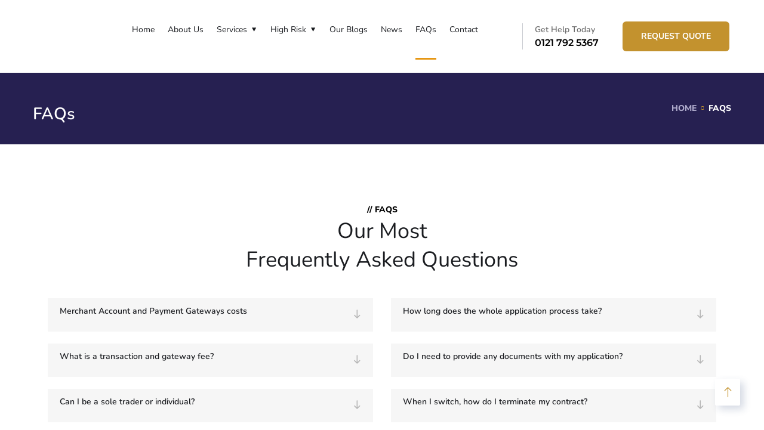

--- FILE ---
content_type: text/html; charset=UTF-8
request_url: https://www.wetranxact.co.uk/faqs/
body_size: 14775
content:
<!doctype html><html dir="ltr" lang="en-GB" prefix="og: https://ogp.me/ns#"><head><script data-no-optimize="1">var litespeed_docref=sessionStorage.getItem("litespeed_docref");litespeed_docref&&(Object.defineProperty(document,"referrer",{get:function(){return litespeed_docref}}),sessionStorage.removeItem("litespeed_docref"));</script> <meta charset="UTF-8"><link data-optimized="2" rel="stylesheet" href="https://www.wetranxact.co.uk/wp-content/litespeed/css/f9ffca241912abf369faf6e6a3504424.css?ver=f2fdc" /><meta name="viewport" content="width=device-width, initial-scale=1"><meta name="google-site-verification" content="yL37hnhgjTqj76gjHuC6NGvnVv7c9Khey6dFLw-tyY4" /><link rel="profile" href="https://gmpg.org/xfn/11"><title>FAQs - We Tranxact</title><meta name="description" content="// FAQs Our Most Frequently Asked Questions Merchant Account and Payment Gateways costs The cost of this service is minimal. There are no upfront deposits, no minimum monthly volumes to maintain, and no extra processing fees to pay to the bank. You may pay setup and monthly fees, then a small fee for processing each" /><meta name="robots" content="max-image-preview:large" /><link rel="canonical" href="https://www.wetranxact.co.uk/faqs/" /><meta name="generator" content="All in One SEO Pro (AIOSEO) 4.9.1" /><meta property="og:locale" content="en_GB" /><meta property="og:site_name" content="We Tranxact - Merchant Processing Company" /><meta property="og:type" content="article" /><meta property="og:title" content="FAQs - We Tranxact" /><meta property="og:description" content="// FAQs Our Most Frequently Asked Questions Merchant Account and Payment Gateways costs The cost of this service is minimal. There are no upfront deposits, no minimum monthly volumes to maintain, and no extra processing fees to pay to the bank. You may pay setup and monthly fees, then a small fee for processing each" /><meta property="og:url" content="https://www.wetranxact.co.uk/faqs/" /><meta property="article:published_time" content="2020-01-03T04:23:54+00:00" /><meta property="article:modified_time" content="2023-04-07T07:14:14+00:00" /><meta name="twitter:card" content="summary_large_image" /><meta name="twitter:title" content="FAQs - We Tranxact" /><meta name="twitter:description" content="// FAQs Our Most Frequently Asked Questions Merchant Account and Payment Gateways costs The cost of this service is minimal. There are no upfront deposits, no minimum monthly volumes to maintain, and no extra processing fees to pay to the bank. You may pay setup and monthly fees, then a small fee for processing each" /> <script type="application/ld+json" class="aioseo-schema">{"@context":"https:\/\/schema.org","@graph":[{"@type":"BreadcrumbList","@id":"https:\/\/www.wetranxact.co.uk\/faqs\/#breadcrumblist","itemListElement":[{"@type":"ListItem","@id":"https:\/\/www.wetranxact.co.uk#listItem","position":1,"name":"Home","item":"https:\/\/www.wetranxact.co.uk","nextItem":{"@type":"ListItem","@id":"https:\/\/www.wetranxact.co.uk\/faqs\/#listItem","name":"FAQs"}},{"@type":"ListItem","@id":"https:\/\/www.wetranxact.co.uk\/faqs\/#listItem","position":2,"name":"FAQs","previousItem":{"@type":"ListItem","@id":"https:\/\/www.wetranxact.co.uk#listItem","name":"Home"}}]},{"@type":"Organization","@id":"https:\/\/www.wetranxact.co.uk\/#organization","name":"We Tranxact We Tranxact Ltd","description":"Merchant Processing Company We Tranxact is a leading broker of merchant account services specializing in secure, reliable payment processing solutions for businesses. We help businesses of all sizes accept payments globally with fast approvals, low rates, and 24\/7 dedicated support. Our services include high-risk payment gateways, credit card processing, fraud prevention, and tailored solutions to meet the unique needs of industries such as e-commerce, gaming, forex, adult, and more. At We Tranxact, we make payments easy, efficient, and secure, empowering businesses to scale and thrive. Partner with us for seamless payment solutions and unparalleled customer service","url":"https:\/\/www.wetranxact.co.uk\/","email":"info@wetranxact.co.uk","telephone":"+441217925367","foundingDate":"2016-09-23","logo":{"@type":"ImageObject","url":"https:\/\/www.wetranxact.co.uk\/wp-content\/uploads\/2024\/12\/we-tranxact-800px-logo.png","@id":"https:\/\/www.wetranxact.co.uk\/faqs\/#organizationLogo"},"image":{"@id":"https:\/\/www.wetranxact.co.uk\/faqs\/#organizationLogo"},"sameAs":["https:\/\/www.linkedin.com\/company\/11071956\/"]},{"@type":"WebPage","@id":"https:\/\/www.wetranxact.co.uk\/faqs\/#webpage","url":"https:\/\/www.wetranxact.co.uk\/faqs\/","name":"FAQs - We Tranxact","description":"\/\/ FAQs Our Most Frequently Asked Questions Merchant Account and Payment Gateways costs The cost of this service is minimal. There are no upfront deposits, no minimum monthly volumes to maintain, and no extra processing fees to pay to the bank. You may pay setup and monthly fees, then a small fee for processing each","inLanguage":"en-GB","isPartOf":{"@id":"https:\/\/www.wetranxact.co.uk\/#website"},"breadcrumb":{"@id":"https:\/\/www.wetranxact.co.uk\/faqs\/#breadcrumblist"},"datePublished":"2020-01-03T04:23:54+00:00","dateModified":"2023-04-07T07:14:14+00:00"},{"@type":"WebSite","@id":"https:\/\/www.wetranxact.co.uk\/#website","url":"https:\/\/www.wetranxact.co.uk\/","name":"We Tranxact - Merchant Account Experts","alternateName":"We Tranxact","description":"Merchant Processing Company","inLanguage":"en-GB","publisher":{"@id":"https:\/\/www.wetranxact.co.uk\/#organization"}}]}</script> <link rel='dns-prefetch' href='//www.wetranxact.co.uk' /><link rel='dns-prefetch' href='//js.hs-scripts.com' /><link rel='dns-prefetch' href='//forfsakencoilddxga.com' /><link rel='dns-prefetch' href='//fonts.googleapis.com' /><link rel="alternate" type="application/rss+xml" title="We Tranxact &raquo; Feed" href="https://www.wetranxact.co.uk/feed/" /><link rel="alternate" type="application/rss+xml" title="We Tranxact &raquo; Comments Feed" href="https://www.wetranxact.co.uk/comments/feed/" /> <script type="litespeed/javascript" data-src="https://www.wetranxact.co.uk/wp-includes/js/jquery/jquery.min.js" id="jquery-core-js"></script> <link rel="https://api.w.org/" href="https://www.wetranxact.co.uk/wp-json/" /><link rel="alternate" title="JSON" type="application/json" href="https://www.wetranxact.co.uk/wp-json/wp/v2/pages/1390" /><link rel="EditURI" type="application/rsd+xml" title="RSD" href="https://www.wetranxact.co.uk/xmlrpc.php?rsd" /><meta name="generator" content="WordPress 6.7.4" /><link rel='shortlink' href='https://www.wetranxact.co.uk/?p=1390' /><link rel="alternate" title="oEmbed (JSON)" type="application/json+oembed" href="https://www.wetranxact.co.uk/wp-json/oembed/1.0/embed?url=https%3A%2F%2Fwww.wetranxact.co.uk%2Ffaqs%2F" /><link rel="alternate" title="oEmbed (XML)" type="text/xml+oembed" href="https://www.wetranxact.co.uk/wp-json/oembed/1.0/embed?url=https%3A%2F%2Fwww.wetranxact.co.uk%2Ffaqs%2F&#038;format=xml" /><meta name="generator" content="Elementor 3.33.2; features: additional_custom_breakpoints; settings: css_print_method-external, google_font-enabled, font_display-auto">
<noscript><style>.lazyload[data-src]{display:none !important;}</style></noscript><link rel="icon" href="https://www.wetranxact.co.uk/wp-content/uploads/2021/01/cropped-we-tranxact-800px-logo-32x32.webp" sizes="32x32" /><link rel="icon" href="https://www.wetranxact.co.uk/wp-content/uploads/2021/01/cropped-we-tranxact-800px-logo-192x192.webp" sizes="192x192" /><link rel="apple-touch-icon" href="https://www.wetranxact.co.uk/wp-content/uploads/2021/01/cropped-we-tranxact-800px-logo-180x180.webp" /><meta name="msapplication-TileImage" content="https://www.wetranxact.co.uk/wp-content/uploads/2021/01/cropped-we-tranxact-800px-logo-270x270.webp" /> <script type="application/ld+json">{
  "@context" : "http://schema.org",
  "@type" : "Organization",
  "name" : " We Tranxact Ltd",
 "url" : "https://www.wetranxact.co.uk",
  "founders": "Rav Bains",
  "foundingDate": "2016",
  "brand": "https://www.wetranxact.co.uk",
  "logo" : "https://www.wetranxact.co.uk/wp-content/uploads/2021/02/we-tranxact-800px-logo.png",
 "sameAs" : [
   "https://twitter.com/wetranxactuk",
   "https://www.facebook.com/wetranxact/",
   "https://www.linkedin.com/company/we-tranxact-ltd",
   "https://www.youtube.com/watch?v=RA3Y6ruSgQo/",
   "https://www.instagram.com/wetranxact/"
   ],
   "aggregateRating": {
                                                            "@type": "AggregateRating",
                                                            "ratingValue": "5.0",
                                                            "ratingCount": "300"
                                               }
 
}</script>  <script type="litespeed/javascript" data-src="https://www.googletagmanager.com/gtag/js?id=UA-144585868-1"></script> <script type="litespeed/javascript">window.dataLayer=window.dataLayer||[];function gtag(){dataLayer.push(arguments)}
gtag('js',new Date());gtag('config','UA-144585868-1')</script> </head><body class="page-template-default page page-id-1390 elementor-default elementor-kit-3704 elementor-page elementor-page-1390 engitech-theme-ver-1.2.1 wordpress-version-6.7.4"><div id="page" class="site"><header id="site-header" class="site-header header-static"><div class="header-desktop"><div data-elementor-type="wp-post" data-elementor-id="3114" class="elementor elementor-3114" data-elementor-post-type="ot_header_builders"><section class="elementor-section elementor-top-section elementor-element elementor-element-32b0f6b4 elementor-section-full_width ot-traditional elementor-section-height-default elementor-section-height-default" data-id="32b0f6b4" data-element_type="section"><div class="elementor-container elementor-column-gap-narrow"><div class="elementor-column elementor-col-25 elementor-top-column elementor-element elementor-element-286c97e8" data-id="286c97e8" data-element_type="column"><div class="elementor-widget-wrap elementor-element-populated"><div class="elementor-element elementor-element-37ca9cd5 elementor-widget elementor-widget-ilogo" data-id="37ca9cd5" data-element_type="widget" data-widget_type="ilogo.default"><div class="elementor-widget-container"><div class="the-logo">
<a href="https://www.wetranxact.co.uk/">
<img src="[data-uri]" alt="We Tranxact" data-src="https://www.wetranxact.co.uk/wp-content/uploads/2021/01/we-tranxact-800px-logo.webp" decoding="async" class="lazyload" data-eio-rwidth="800" data-eio-rheight="800"><noscript><img src="https://www.wetranxact.co.uk/wp-content/uploads/2021/01/we-tranxact-800px-logo.webp" alt="We Tranxact" data-eio="l"></noscript>
</a></div></div></div></div></div><div class="elementor-column elementor-col-25 elementor-top-column elementor-element elementor-element-6d89300 ot-flex-column-vertical" data-id="6d89300" data-element_type="column"><div class="elementor-widget-wrap elementor-element-populated"><div class="elementor-element elementor-element-cd1557d elementor-widget__width-initial elementor-widget elementor-widget-imenu" data-id="cd1557d" data-element_type="widget" data-widget_type="imenu.default"><div class="elementor-widget-container"><nav id="site-navigation" class="main-navigation "><ul id="primary-menu" class="menu"><li id="menu-item-3740" class="menu-item menu-item-type-post_type menu-item-object-page menu-item-home menu-item-3740"><a href="https://www.wetranxact.co.uk/">Home</a></li><li id="menu-item-3802" class="menu-item menu-item-type-post_type menu-item-object-page menu-item-3802"><a href="https://www.wetranxact.co.uk/about-we-tranxact/">About Us</a></li><li id="menu-item-3901" class="menu-item menu-item-type-post_type menu-item-object-page menu-item-has-children menu-item-3901"><a href="https://www.wetranxact.co.uk/services/">Services</a><ul class="sub-menu"><li id="menu-item-12970" class="menu-item menu-item-type-custom menu-item-object-custom menu-item-has-children menu-item-12970"><a href="#">Industries</a><ul class="sub-menu"><li id="menu-item-12971" class="menu-item menu-item-type-post_type menu-item-object-page menu-item-12971"><a href="https://www.wetranxact.co.uk/card-machines-for-beauty-salons/">Card Machines for Beauty Salons</a></li><li id="menu-item-12972" class="menu-item menu-item-type-post_type menu-item-object-page menu-item-12972"><a href="https://www.wetranxact.co.uk/card-machines-for-garages/">Card Machines for Garages</a></li><li id="menu-item-12973" class="menu-item menu-item-type-post_type menu-item-object-page menu-item-12973"><a href="https://www.wetranxact.co.uk/card-machines-for-gyms-2/">Card Machines for Gyms</a></li><li id="menu-item-12974" class="menu-item menu-item-type-post_type menu-item-object-page menu-item-12974"><a href="https://www.wetranxact.co.uk/card-machines-for-hotels/">Card Machines for Hotels</a></li><li id="menu-item-12975" class="menu-item menu-item-type-post_type menu-item-object-page menu-item-12975"><a href="https://www.wetranxact.co.uk/card-machines-for-restaurants/">Card Machines for Restaurants</a></li><li id="menu-item-12976" class="menu-item menu-item-type-post_type menu-item-object-page menu-item-12976"><a href="https://www.wetranxact.co.uk/card-machines-for-retail-shops/">Card Machines for Retail Shops</a></li><li id="menu-item-12977" class="menu-item menu-item-type-post_type menu-item-object-page menu-item-12977"><a href="https://www.wetranxact.co.uk/card-machines-for-tradespeople/">Card Machines for Tradespeople</a></li></ul></li><li id="menu-item-4113" class="menu-item menu-item-type-post_type menu-item-object-page menu-item-4113"><a href="https://www.wetranxact.co.uk/services/high-risk-merchant-accounts/">High-Risk Merchant Accounts</a></li><li id="menu-item-4004" class="menu-item menu-item-type-post_type menu-item-object-page menu-item-4004"><a href="https://www.wetranxact.co.uk/services/chip-and-pin/">Chip and Pin Card Machines</a></li><li id="menu-item-4058" class="menu-item menu-item-type-post_type menu-item-object-page menu-item-4058"><a href="https://www.wetranxact.co.uk/services/card-payments-on-your-phone/">Mobile Payments / mPos</a></li><li id="menu-item-4077" class="menu-item menu-item-type-post_type menu-item-object-page menu-item-4077"><a href="https://www.wetranxact.co.uk/moto-virtual-terminal-payments/">Virtual Terminal / MOTO</a></li><li id="menu-item-4112" class="menu-item menu-item-type-post_type menu-item-object-page menu-item-4112"><a href="https://www.wetranxact.co.uk/services/ecommerce-payments/">Ecommerce Payments</a></li><li id="menu-item-4192" class="menu-item menu-item-type-custom menu-item-object-custom menu-item-4192"><a href="https://www.wetranxact.co.uk/services/#sameday">Same Day Settlement</a></li><li id="menu-item-4982" class="menu-item menu-item-type-post_type menu-item-object-page menu-item-4982"><a href="https://www.wetranxact.co.uk/services/marketplace-payment-gateway/">Marketplace Payment Gateway</a></li><li id="menu-item-4193" class="menu-item menu-item-type-custom menu-item-object-custom menu-item-4193"><a href="https://www.wetranxact.co.uk/services/#pci-compliance">PCI Compliance</a></li><li id="menu-item-5978" class="menu-item menu-item-type-post_type menu-item-object-page menu-item-5978"><a href="https://www.wetranxact.co.uk/open-banking-payments/">Open Banking Payments</a></li><li id="menu-item-6373" class="menu-item menu-item-type-post_type menu-item-object-page menu-item-6373"><a href="https://www.wetranxact.co.uk/services/merchant-accounts/">Merchant Accounts</a></li></ul></li><li id="menu-item-3962" class="menu-item menu-item-type-post_type menu-item-object-page menu-item-has-children menu-item-3962"><a href="https://www.wetranxact.co.uk/services/high-risk-merchant-accounts/">High Risk</a><ul class="sub-menu"><li id="menu-item-4272" class="menu-item menu-item-type-post_type menu-item-object-page menu-item-4272"><a href="https://www.wetranxact.co.uk/merchant-account-for-travel-agencies/">Merchant Account for Travel Agencies</a></li><li id="menu-item-4981" class="menu-item menu-item-type-post_type menu-item-object-page menu-item-4981"><a href="https://www.wetranxact.co.uk/high-risk-business-bank-account/">High Risk Business Bank Account</a></li><li id="menu-item-4226" class="menu-item menu-item-type-post_type menu-item-object-page menu-item-4226"><a href="https://www.wetranxact.co.uk/merchant-account-for-adult-services/">Merchant Account for Adult Services</a></li><li id="menu-item-4227" class="menu-item menu-item-type-post_type menu-item-object-page menu-item-4227"><a href="https://www.wetranxact.co.uk/e-cig-and-vape-merchant-account/">E cig and Vape Merchant Account</a></li><li id="menu-item-4292" class="menu-item menu-item-type-post_type menu-item-object-page menu-item-4292"><a href="https://www.wetranxact.co.uk/cbd-merchant-account-and-card-machine/">CBD Merchant Account and Card Machine</a></li><li id="menu-item-4230" class="menu-item menu-item-type-post_type menu-item-object-page menu-item-4230"><a href="https://www.wetranxact.co.uk/pharmacy-merchant-services/">Pharmacy Merchant Services</a></li><li id="menu-item-4229" class="menu-item menu-item-type-post_type menu-item-object-page menu-item-4229"><a href="https://www.wetranxact.co.uk/merchant-account-for-cryptocurrency/">Merchant Account for Cryptocurrency</a></li><li id="menu-item-5383" class="menu-item menu-item-type-post_type menu-item-object-page menu-item-5383"><a href="https://www.wetranxact.co.uk/furniture-business-merchant-account/">Furniture Business Merchant Account</a></li><li id="menu-item-4983" class="menu-item menu-item-type-post_type menu-item-object-page menu-item-4983"><a href="https://www.wetranxact.co.uk/services/skill-based-competitions/">Skill Based Competitions</a></li><li id="menu-item-11802" class="menu-item menu-item-type-post_type menu-item-object-page menu-item-11802"><a href="https://www.wetranxact.co.uk/gambling-merchant-services/">Gambling Merchant Services</a></li><li id="menu-item-12983" class="menu-item menu-item-type-post_type menu-item-object-page menu-item-12983"><a href="https://www.wetranxact.co.uk/peptide-payments-uk-europe/">Peptide Payments (UK &amp; Europe)</a></li></ul></li><li id="menu-item-3870" class="menu-item menu-item-type-post_type menu-item-object-page menu-item-3870"><a href="https://www.wetranxact.co.uk/our-blogs/">Our Blogs</a></li><li id="menu-item-9612" class="menu-item menu-item-type-post_type menu-item-object-page menu-item-9612"><a href="https://www.wetranxact.co.uk/news/">News</a></li><li id="menu-item-3876" class="menu-item menu-item-type-post_type menu-item-object-page current-menu-item page_item page-item-1390 current_page_item menu-item-3876"><a href="https://www.wetranxact.co.uk/faqs/" aria-current="page">FAQs</a></li><li id="menu-item-4359" class="menu-item menu-item-type-post_type menu-item-object-page menu-item-4359"><a href="https://www.wetranxact.co.uk/contact/">Contact</a></li></ul></nav></div></div></div></div><div class="elementor-column elementor-col-25 elementor-top-column elementor-element elementor-element-f4dcd32 ot-flex-column-horizontal hidden-1200" data-id="f4dcd32" data-element_type="column"><div class="elementor-widget-wrap"></div></div><div class="elementor-column elementor-col-25 elementor-top-column elementor-element elementor-element-1973aec ot-column-items-center ot-flex-column-horizontal" data-id="1973aec" data-element_type="column"><div class="elementor-widget-wrap elementor-element-populated"><div class="elementor-element elementor-element-1e030dae elementor-position-left elementor-view-default elementor-mobile-position-top elementor-widget elementor-widget-icon-box" data-id="1e030dae" data-element_type="widget" data-widget_type="icon-box.default"><div class="elementor-widget-container"><div class="elementor-icon-box-wrapper"><div class="elementor-icon-box-icon">
<span  class="elementor-icon">
</span></div><div class="elementor-icon-box-content"><p class="elementor-icon-box-title">
<span  >
Get Help Today						</span></p><p class="elementor-icon-box-description">
<a href="tel:0121 792 5367">0121 792 5367</a></p></div></div></div></div><div class="elementor-element elementor-element-2034fabc elementor-widget elementor-widget-ibutton" data-id="2034fabc" data-element_type="widget" data-widget_type="ibutton.default"><div class="elementor-widget-container"><div class="ot-button">
<a href="https://www.wetranxact.co.uk/contact/" class="octf-btn octf-btn-primary">Request Quote</a></div></div></div></div></div></div></section></div></div><div class="header-mobile"><div data-elementor-type="wp-post" data-elementor-id="3114" class="elementor elementor-3114" data-elementor-post-type="ot_header_builders"><section class="elementor-section elementor-top-section elementor-element elementor-element-32b0f6b4 elementor-section-full_width ot-traditional elementor-section-height-default elementor-section-height-default" data-id="32b0f6b4" data-element_type="section"><div class="elementor-container elementor-column-gap-narrow"><div class="elementor-column elementor-col-25 elementor-top-column elementor-element elementor-element-286c97e8" data-id="286c97e8" data-element_type="column"><div class="elementor-widget-wrap elementor-element-populated"><div class="elementor-element elementor-element-37ca9cd5 elementor-widget elementor-widget-ilogo" data-id="37ca9cd5" data-element_type="widget" data-widget_type="ilogo.default"><div class="elementor-widget-container"><div class="the-logo">
<a href="https://www.wetranxact.co.uk/">
<img src="[data-uri]" alt="We Tranxact" data-src="https://www.wetranxact.co.uk/wp-content/uploads/2021/01/we-tranxact-800px-logo.webp" decoding="async" class="lazyload" data-eio-rwidth="800" data-eio-rheight="800"><noscript><img src="https://www.wetranxact.co.uk/wp-content/uploads/2021/01/we-tranxact-800px-logo.webp" alt="We Tranxact" data-eio="l"></noscript>
</a></div></div></div></div></div><div class="elementor-column elementor-col-25 elementor-top-column elementor-element elementor-element-6d89300 ot-flex-column-vertical" data-id="6d89300" data-element_type="column"><div class="elementor-widget-wrap elementor-element-populated"><div class="elementor-element elementor-element-cd1557d elementor-widget__width-initial elementor-widget elementor-widget-imenu" data-id="cd1557d" data-element_type="widget" data-widget_type="imenu.default"><div class="elementor-widget-container"><nav id="site-navigation" class="main-navigation "><ul id="primary-menu" class="menu"><li class="menu-item menu-item-type-post_type menu-item-object-page menu-item-home menu-item-3740"><a href="https://www.wetranxact.co.uk/">Home</a></li><li class="menu-item menu-item-type-post_type menu-item-object-page menu-item-3802"><a href="https://www.wetranxact.co.uk/about-we-tranxact/">About Us</a></li><li class="menu-item menu-item-type-post_type menu-item-object-page menu-item-has-children menu-item-3901"><a href="https://www.wetranxact.co.uk/services/">Services</a><ul class="sub-menu"><li class="menu-item menu-item-type-custom menu-item-object-custom menu-item-has-children menu-item-12970"><a href="#">Industries</a><ul class="sub-menu"><li class="menu-item menu-item-type-post_type menu-item-object-page menu-item-12971"><a href="https://www.wetranxact.co.uk/card-machines-for-beauty-salons/">Card Machines for Beauty Salons</a></li><li class="menu-item menu-item-type-post_type menu-item-object-page menu-item-12972"><a href="https://www.wetranxact.co.uk/card-machines-for-garages/">Card Machines for Garages</a></li><li class="menu-item menu-item-type-post_type menu-item-object-page menu-item-12973"><a href="https://www.wetranxact.co.uk/card-machines-for-gyms-2/">Card Machines for Gyms</a></li><li class="menu-item menu-item-type-post_type menu-item-object-page menu-item-12974"><a href="https://www.wetranxact.co.uk/card-machines-for-hotels/">Card Machines for Hotels</a></li><li class="menu-item menu-item-type-post_type menu-item-object-page menu-item-12975"><a href="https://www.wetranxact.co.uk/card-machines-for-restaurants/">Card Machines for Restaurants</a></li><li class="menu-item menu-item-type-post_type menu-item-object-page menu-item-12976"><a href="https://www.wetranxact.co.uk/card-machines-for-retail-shops/">Card Machines for Retail Shops</a></li><li class="menu-item menu-item-type-post_type menu-item-object-page menu-item-12977"><a href="https://www.wetranxact.co.uk/card-machines-for-tradespeople/">Card Machines for Tradespeople</a></li></ul></li><li class="menu-item menu-item-type-post_type menu-item-object-page menu-item-4113"><a href="https://www.wetranxact.co.uk/services/high-risk-merchant-accounts/">High-Risk Merchant Accounts</a></li><li class="menu-item menu-item-type-post_type menu-item-object-page menu-item-4004"><a href="https://www.wetranxact.co.uk/services/chip-and-pin/">Chip and Pin Card Machines</a></li><li class="menu-item menu-item-type-post_type menu-item-object-page menu-item-4058"><a href="https://www.wetranxact.co.uk/services/card-payments-on-your-phone/">Mobile Payments / mPos</a></li><li class="menu-item menu-item-type-post_type menu-item-object-page menu-item-4077"><a href="https://www.wetranxact.co.uk/moto-virtual-terminal-payments/">Virtual Terminal / MOTO</a></li><li class="menu-item menu-item-type-post_type menu-item-object-page menu-item-4112"><a href="https://www.wetranxact.co.uk/services/ecommerce-payments/">Ecommerce Payments</a></li><li class="menu-item menu-item-type-custom menu-item-object-custom menu-item-4192"><a href="https://www.wetranxact.co.uk/services/#sameday">Same Day Settlement</a></li><li class="menu-item menu-item-type-post_type menu-item-object-page menu-item-4982"><a href="https://www.wetranxact.co.uk/services/marketplace-payment-gateway/">Marketplace Payment Gateway</a></li><li class="menu-item menu-item-type-custom menu-item-object-custom menu-item-4193"><a href="https://www.wetranxact.co.uk/services/#pci-compliance">PCI Compliance</a></li><li class="menu-item menu-item-type-post_type menu-item-object-page menu-item-5978"><a href="https://www.wetranxact.co.uk/open-banking-payments/">Open Banking Payments</a></li><li class="menu-item menu-item-type-post_type menu-item-object-page menu-item-6373"><a href="https://www.wetranxact.co.uk/services/merchant-accounts/">Merchant Accounts</a></li></ul></li><li class="menu-item menu-item-type-post_type menu-item-object-page menu-item-has-children menu-item-3962"><a href="https://www.wetranxact.co.uk/services/high-risk-merchant-accounts/">High Risk</a><ul class="sub-menu"><li class="menu-item menu-item-type-post_type menu-item-object-page menu-item-4272"><a href="https://www.wetranxact.co.uk/merchant-account-for-travel-agencies/">Merchant Account for Travel Agencies</a></li><li class="menu-item menu-item-type-post_type menu-item-object-page menu-item-4981"><a href="https://www.wetranxact.co.uk/high-risk-business-bank-account/">High Risk Business Bank Account</a></li><li class="menu-item menu-item-type-post_type menu-item-object-page menu-item-4226"><a href="https://www.wetranxact.co.uk/merchant-account-for-adult-services/">Merchant Account for Adult Services</a></li><li class="menu-item menu-item-type-post_type menu-item-object-page menu-item-4227"><a href="https://www.wetranxact.co.uk/e-cig-and-vape-merchant-account/">E cig and Vape Merchant Account</a></li><li class="menu-item menu-item-type-post_type menu-item-object-page menu-item-4292"><a href="https://www.wetranxact.co.uk/cbd-merchant-account-and-card-machine/">CBD Merchant Account and Card Machine</a></li><li class="menu-item menu-item-type-post_type menu-item-object-page menu-item-4230"><a href="https://www.wetranxact.co.uk/pharmacy-merchant-services/">Pharmacy Merchant Services</a></li><li class="menu-item menu-item-type-post_type menu-item-object-page menu-item-4229"><a href="https://www.wetranxact.co.uk/merchant-account-for-cryptocurrency/">Merchant Account for Cryptocurrency</a></li><li class="menu-item menu-item-type-post_type menu-item-object-page menu-item-5383"><a href="https://www.wetranxact.co.uk/furniture-business-merchant-account/">Furniture Business Merchant Account</a></li><li class="menu-item menu-item-type-post_type menu-item-object-page menu-item-4983"><a href="https://www.wetranxact.co.uk/services/skill-based-competitions/">Skill Based Competitions</a></li><li class="menu-item menu-item-type-post_type menu-item-object-page menu-item-11802"><a href="https://www.wetranxact.co.uk/gambling-merchant-services/">Gambling Merchant Services</a></li><li class="menu-item menu-item-type-post_type menu-item-object-page menu-item-12983"><a href="https://www.wetranxact.co.uk/peptide-payments-uk-europe/">Peptide Payments (UK &amp; Europe)</a></li></ul></li><li class="menu-item menu-item-type-post_type menu-item-object-page menu-item-3870"><a href="https://www.wetranxact.co.uk/our-blogs/">Our Blogs</a></li><li class="menu-item menu-item-type-post_type menu-item-object-page menu-item-9612"><a href="https://www.wetranxact.co.uk/news/">News</a></li><li class="menu-item menu-item-type-post_type menu-item-object-page current-menu-item page_item page-item-1390 current_page_item menu-item-3876"><a href="https://www.wetranxact.co.uk/faqs/" aria-current="page">FAQs</a></li><li class="menu-item menu-item-type-post_type menu-item-object-page menu-item-4359"><a href="https://www.wetranxact.co.uk/contact/">Contact</a></li></ul></nav></div></div></div></div><div class="elementor-column elementor-col-25 elementor-top-column elementor-element elementor-element-f4dcd32 ot-flex-column-horizontal hidden-1200" data-id="f4dcd32" data-element_type="column"><div class="elementor-widget-wrap"></div></div><div class="elementor-column elementor-col-25 elementor-top-column elementor-element elementor-element-1973aec ot-column-items-center ot-flex-column-horizontal" data-id="1973aec" data-element_type="column"><div class="elementor-widget-wrap elementor-element-populated"><div class="elementor-element elementor-element-1e030dae elementor-position-left elementor-view-default elementor-mobile-position-top elementor-widget elementor-widget-icon-box" data-id="1e030dae" data-element_type="widget" data-widget_type="icon-box.default"><div class="elementor-widget-container"><div class="elementor-icon-box-wrapper"><div class="elementor-icon-box-icon">
<span  class="elementor-icon">
</span></div><div class="elementor-icon-box-content"><p class="elementor-icon-box-title">
<span  >
Get Help Today						</span></p><p class="elementor-icon-box-description">
<a href="tel:0121 792 5367">0121 792 5367</a></p></div></div></div></div><div class="elementor-element elementor-element-2034fabc elementor-widget elementor-widget-ibutton" data-id="2034fabc" data-element_type="widget" data-widget_type="ibutton.default"><div class="elementor-widget-container"><div class="ot-button">
<a href="https://www.wetranxact.co.uk/contact/" class="octf-btn octf-btn-primary">Request Quote</a></div></div></div></div></div></div></section></div></div></header><div id="content" class="site-content"><div class="page-header flex-middle lazyload"  style=""  data-back="https://www.wetranxact.co.uk/wp-content/uploads/2021/02/bg-pheader.jpg"><div class="container"><div class="inner flex-middle"><h1 class="page-title">FAQs</h1><ul id="breadcrumbs" class="breadcrumbs none-style"><li><a href="https://www.wetranxact.co.uk">Home</a></li><li class="active">FAQs</li></ul></div></div></div><div data-elementor-type="wp-page" data-elementor-id="1390" class="elementor elementor-1390" data-elementor-post-type="page"><section class="elementor-section elementor-top-section elementor-element elementor-element-7217fba ot-traditional elementor-section-boxed elementor-section-height-default elementor-section-height-default" data-id="7217fba" data-element_type="section"><div class="elementor-container elementor-column-gap-default"><div class="elementor-column elementor-col-100 elementor-top-column elementor-element elementor-element-2fc0969 ot-flex-column-vertical" data-id="2fc0969" data-element_type="column"><div class="elementor-widget-wrap elementor-element-populated"><div class="elementor-element elementor-element-e69e6d7 elementor-widget elementor-widget-iheading" data-id="e69e6d7" data-element_type="widget" data-widget_type="iheading.default"><div class="elementor-widget-container"><div class="ot-heading">
<span>// FAQs</span><h2 class="main-heading">Our Most<br/>
Frequently Asked Questions</h2></div></div></div><section class="elementor-section elementor-inner-section elementor-element elementor-element-973c550 elementor-section-full_width ot-traditional elementor-section-height-default elementor-section-height-default" data-id="973c550" data-element_type="section"><div class="elementor-container elementor-column-gap-extended"><div class="elementor-column elementor-col-50 elementor-inner-column elementor-element elementor-element-05e1b9e ot-flex-column-vertical" data-id="05e1b9e" data-element_type="column"><div class="elementor-widget-wrap elementor-element-populated"><div class="elementor-element elementor-element-890a410 elementor-widget elementor-widget-iaccordions" data-id="890a410" data-element_type="widget" data-widget_type="iaccordions.default"><div class="elementor-widget-container"><div class="ot-accordions"><div class="acc-item">
<span class="acc-toggle">Merchant Account and Payment Gateways costs <i class="down flaticon-download-arrow"></i><i class="up flaticon-up-arrow"></i></span><div class="acc-content"><p>The cost of this service is minimal. There are no upfront deposits, no minimum monthly volumes to maintain, and no extra processing fees to pay to the bank. You may pay setup and monthly fees, then a small fee for processing each of your transactions.</p><p>Payment is applicable once the account has been set-up. The Standard account settles what you are owed (minus the processing fees) straight into your bank. With regards to the High risk account, you will be sent a monthly invoice for the fees. This is also the same for the annual fee associated with the High-Risk Merchant Account (this will be invoiced once the account is live).</p></div></div><div class="acc-item">
<span class="acc-toggle">What is a transaction and gateway fee? <i class="down flaticon-download-arrow"></i><i class="up flaticon-up-arrow"></i></span><div class="acc-content"><p>Visa, MasterCard and bank card issuing associations charge a percentage of the sale for the use of their cards and this amount is referred to as a transaction fee. The percentage paid by the merchant may vary depending on the monthly sales volume, the average sale size and whether a transaction is processed with or without the card being physically present.</p><p>A gateway fee is applied by the transaction processor to cover the costs of receiving and processing the transaction. While a transaction fee is a contribution for the convenience of accepting credit card payments, a gateway fee pays for the use of the infrastructure to receive payment information, request authorisation from the customers bank, transmit the authorisation information to the merchant and to facilitate payment of the merchant.</p></div></div><div class="acc-item">
<span class="acc-toggle">Can I be a sole trader or individual? <i class="down flaticon-download-arrow"></i><i class="up flaticon-up-arrow"></i></span><div class="acc-content"><p>Yes we can provide merchant accounts for sole traders or individuals. However you must have a business bank account set-up and can not use personal ones.</p><p>Please be advised that if you are a sole trader it will be your personal name trading as (i.e – John Smith t/a ABC Industries) that appears on the customers statement. However with our High-Risk Account the message that appears on the cardholder’s credit card statement can be chosen by you and doesn’t have to be the trading name.</p></div></div><div class="acc-item">
<span class="acc-toggle">How do I get paid? <i class="down flaticon-download-arrow"></i><i class="up flaticon-up-arrow"></i></span><div class="acc-content"><p>By providing your payment information, you permit funds owing from your merchant account to be automatically deposited, be electric funds transfer, into the bank account that you specify.</p><p>Bank accounts can be located anywhere in the World, however they must be in the correct company name and not a parent or subsidiary company. Please note that all remittances paid to a bank account outside of the UK (including GBP payments) may incur a Wire Transfer Fee.</p></div></div><div class="acc-item">
<span class="acc-toggle">When do I get paid? <i class="down flaticon-download-arrow"></i><i class="up flaticon-up-arrow"></i></span><div class="acc-content"><p>We Tranxact Ltd panel of payment processors payments are issued daily , 3-7 days in arrears. However, this can be reduced to same day through one of our acquirers. However for non GBP accounts or for more complex business models this may go to weekly.</p><p>With our high risk account it depends on trading history and can be either daily, 3 days in arrears<br />or weekly, 7 days in arrears.</p><p>Settlement in GBP to a UK bank account is FREE.</p></div></div></div></div></div></div></div><div class="elementor-column elementor-col-50 elementor-inner-column elementor-element elementor-element-d335848 ot-flex-column-vertical" data-id="d335848" data-element_type="column"><div class="elementor-widget-wrap elementor-element-populated"><div class="elementor-element elementor-element-bd043a5 elementor-widget elementor-widget-iaccordions" data-id="bd043a5" data-element_type="widget" data-widget_type="iaccordions.default"><div class="elementor-widget-container"><div class="ot-accordions"><div class="acc-item">
<span class="acc-toggle">How long does the whole application process take? <i class="down flaticon-download-arrow"></i><i class="up flaticon-up-arrow"></i></span><div class="acc-content"><p>Typically anything from 2 – 7 days once you return your signed application forms and any required documents.</p></div></div><div class="acc-item">
<span class="acc-toggle">Do I need to provide any documents with my application? <i class="down flaticon-download-arrow"></i><i class="up flaticon-up-arrow"></i></span><div class="acc-content"><p>Yes, typically proof of your business bank account (eg void cheque or bank statement), proof of director/owner ID (eg copy of passport) and address (eg utilities bill). On some occasions they may ask for copies of your previous card processing statements if you are switching suppliers. Your selected supplier will advise on the precise documents required.</p></div></div><div class="acc-item">
<span class="acc-toggle">When I switch, how do I terminate my contract? <i class="down flaticon-download-arrow"></i><i class="up flaticon-up-arrow"></i></span><div class="acc-content"><p>Payment providers will typically require 30 days notice to terminate contract. Our suppliers will help you with this by providing a template letter you can send to your current supplier. We recommend you do this once your new facility is set-up and tested.</p></div></div><div class="acc-item">
<span class="acc-toggle">Is there a cost for terminating my current contract? <i class="down flaticon-download-arrow"></i><i class="up flaticon-up-arrow"></i></span><div class="acc-content"><p>Merchant accounts and Payment gateway contracts are usually cancellable at short notice (1-3 months) and provided you give appropriate notice then there should be no termination penalties.</p><p>Terminal hire contracts usually specify a minimum contract term and if you cancel before expiration of this minimum term then there is usually a termination cost. This cost is normally calculated as the remaining rental payments due up to the end of the minimum term though some suppliers give a discount and others charge an additional “re-stocking fee”.</p><p>Although termination costs can be £hundreds per terminal, as a rule of thumb if your monthly cost savings by switching are higher than your monthly terminal hire cost then it is more economic to switch sooner, access the savings and incur the termination cost.</p><p><em>However, there are exceptions where we can help you get out of a contract like we have done for many merchants to date. please contact us to see how we can help you.</em></p></div></div><div class="acc-item">
<span class="acc-toggle">Who is my contract with? <i class="down flaticon-download-arrow"></i><i class="up flaticon-up-arrow"></i></span><div class="acc-content"><p>No matter where you get your merchant services from, you end up with 2 contracts – one for your merchant account and one for your terminal hire or gateway provider. Our suppliers provide your terminal (and contract directly with you for that) and their merchant acquirer partner will provide your merchant account (and contract directly with you for that). The role of our suppliers is to arrange the set-up of your merchant account, like a broker.</p></div></div></div></div></div></div></div></div></section></div></div></div></section></div></div><footer id="site-footer" class="site-footer" itemscope="itemscope" itemtype="http://schema.org/WPFooter"><div data-elementor-type="wp-post" data-elementor-id="3133" class="elementor elementor-3133" data-elementor-post-type="ot_footer_builders"><section class="elementor-section elementor-top-section elementor-element elementor-element-3e78f49f elementor-section-content-middle elementor-section-full_width ot-traditional elementor-section-height-default elementor-section-height-default" data-id="3e78f49f" data-element_type="section" data-settings="{&quot;background_background&quot;:&quot;classic&quot;}"><div class="elementor-container elementor-column-gap-extended"><div class="elementor-column elementor-col-100 elementor-top-column elementor-element elementor-element-34678ca6 ot-flex-column-vertical" data-id="34678ca6" data-element_type="column"><div class="elementor-widget-wrap elementor-element-populated"><section class="elementor-section elementor-inner-section elementor-element elementor-element-1622b09 elementor-section-full_width ot-traditional elementor-section-height-default elementor-section-height-default" data-id="1622b09" data-element_type="section"><div class="elementor-container elementor-column-gap-extended"><div class="elementor-column elementor-col-25 elementor-inner-column elementor-element elementor-element-39b009d3 ot-flex-column-vertical" data-id="39b009d3" data-element_type="column"><div class="elementor-widget-wrap elementor-element-populated"><div class="elementor-element elementor-element-34ce9be6 elementor-widget elementor-widget-heading" data-id="34ce9be6" data-element_type="widget" data-widget_type="heading.default"><div class="elementor-widget-container"><h4 class="elementor-heading-title elementor-size-default">Services</h4></div></div><div class="elementor-element elementor-element-639bb562 elementor-icon-list--layout-traditional elementor-list-item-link-full_width elementor-widget elementor-widget-icon-list" data-id="639bb562" data-element_type="widget" data-widget_type="icon-list.default"><div class="elementor-widget-container"><ul class="elementor-icon-list-items"><li class="elementor-icon-list-item">
<a href="https://www.wetranxact.co.uk/services/high-risk-merchant-account/"><span class="elementor-icon-list-text">High Risk Merchant Accounts</span>
</a></li><li class="elementor-icon-list-item">
<a href="https://www.wetranxact.co.uk/services/chip-and-pin/"><span class="elementor-icon-list-text">Chip &amp; Pin</span>
</a></li><li class="elementor-icon-list-item">
<a href="https://www.wetranxact.co.uk/services/card-payments-on-your-phone/"><span class="elementor-icon-list-text">Mobile Payments / mPos</span>
</a></li><li class="elementor-icon-list-item">
<a href="https://www.wetranxact.co.uk/services/moto-virtual-terminal-payments/"><span class="elementor-icon-list-text">Virtual Terminal / MOTO</span>
</a></li><li class="elementor-icon-list-item">
<a href="https://www.wetranxact.co.uk/services/interactive-active-response/"><span class="elementor-icon-list-text">IVR Payments</span>
</a></li><li class="elementor-icon-list-item">
<a href="https://www.wetranxact.co.uk/services/ecommerce/"><span class="elementor-icon-list-text">Ecommerce</span>
</a></li><li class="elementor-icon-list-item">
<a href="https://www.wetranxact.co.uk/services/#sameday"><span class="elementor-icon-list-text">Same Day Settlement</span>
</a></li><li class="elementor-icon-list-item">
<a href="https://www.wetranxact.co.uk/services/marketplace-payment-gateway/"><span class="elementor-icon-list-text">Marketplace Payment Gateway</span>
</a></li><li class="elementor-icon-list-item">
<a href="https://www.wetranxact.co.uk/services/#pci-compliance"><span class="elementor-icon-list-text">PCI Compliance</span>
</a></li><li class="elementor-icon-list-item">
<a href="https://www.wetranxact.co.uk/services/skill-based-competitions/"><span class="elementor-icon-list-text">Skill Based Competitions</span>
</a></li><li class="elementor-icon-list-item">
<a href="https://www.wetranxact.co.uk/open-banking-payments/"><span class="elementor-icon-list-text">Open Banking Bayments</span>
</a></li></ul></div></div></div></div><div class="elementor-column elementor-col-25 elementor-inner-column elementor-element elementor-element-25190ddf ot-flex-column-vertical" data-id="25190ddf" data-element_type="column"><div class="elementor-widget-wrap elementor-element-populated"><div class="elementor-element elementor-element-181a303 elementor-widget elementor-widget-heading" data-id="181a303" data-element_type="widget" data-widget_type="heading.default"><div class="elementor-widget-container"><h4 class="elementor-heading-title elementor-size-default">High Risk</h4></div></div><div class="elementor-element elementor-element-23d0c358 elementor-icon-list--layout-traditional elementor-list-item-link-full_width elementor-widget elementor-widget-icon-list" data-id="23d0c358" data-element_type="widget" data-widget_type="icon-list.default"><div class="elementor-widget-container"><ul class="elementor-icon-list-items"><li class="elementor-icon-list-item">
<a href="https://www.wetranxact.co.uk/merchant-account-for-travel-agencies/"><span class="elementor-icon-list-text">Merchant Account for Travel Agencies</span>
</a></li><li class="elementor-icon-list-item">
<a href="https://www.wetranxact.co.uk/high-risk-business-bank-accounts/"><span class="elementor-icon-list-text">High Risk Business Bank Accounts</span>
</a></li><li class="elementor-icon-list-item">
<a href="https://www.wetranxact.co.uk/merchant-account-for-adult-services/"><span class="elementor-icon-list-text">Merchant Account for Adult Services</span>
</a></li><li class="elementor-icon-list-item">
<a href="https://www.wetranxact.co.uk/e-cig-and-vape-merchant-account/"><span class="elementor-icon-list-text">E Cig and Vape Merchant Account</span>
</a></li><li class="elementor-icon-list-item">
<a href="https://www.wetranxact.co.uk/cbd-merchant-account-and-card-machine/"><span class="elementor-icon-list-text">CBD Merchant Account and CBD Card Machine</span>
</a></li><li class="elementor-icon-list-item">
<a href="https://www.wetranxact.co.uk/pharmacy-merchant-services/"><span class="elementor-icon-list-text">Pharmacy Merchant Services</span>
</a></li><li class="elementor-icon-list-item">
<a href="https://www.wetranxact.co.uk/merchant-account-for-cryptocurrency/"><span class="elementor-icon-list-text">Merchant Account for Cryptocurrency</span>
</a></li><li class="elementor-icon-list-item">
<a href="https://www.wetranxact.co.uk/furniture-business-sales-merchant-account/"><span class="elementor-icon-list-text">Furniture Business Merchant Accounts</span>
</a></li></ul></div></div></div></div><div class="elementor-column elementor-col-25 elementor-inner-column elementor-element elementor-element-79338de ot-flex-column-vertical" data-id="79338de" data-element_type="column"><div class="elementor-widget-wrap elementor-element-populated"><div class="elementor-element elementor-element-4183a46a elementor-widget elementor-widget-heading" data-id="4183a46a" data-element_type="widget" data-widget_type="heading.default"><div class="elementor-widget-container"><h4 class="elementor-heading-title elementor-size-default">Company</h4></div></div><div class="elementor-element elementor-element-59c33d6 elementor-icon-list--layout-traditional elementor-list-item-link-full_width elementor-widget elementor-widget-icon-list" data-id="59c33d6" data-element_type="widget" data-widget_type="icon-list.default"><div class="elementor-widget-container"><ul class="elementor-icon-list-items"><li class="elementor-icon-list-item">
<a href="https://www.wetranxact.co.uk/about-we-tranxact/"><span class="elementor-icon-list-text">About WeTranxact</span>
</a></li><li class="elementor-icon-list-item">
<a href="https://www.wetranxact.co.uk/faqs/"><span class="elementor-icon-list-text">FAQs</span>
</a></li><li class="elementor-icon-list-item">
<a href="https://www.wetranxact.co.uk/news/"><span class="elementor-icon-list-text">News</span>
</a></li><li class="elementor-icon-list-item">
<a href="https://www.wetranxact.co.uk/contact/"><span class="elementor-icon-list-text">Contact</span>
</a></li><li class="elementor-icon-list-item">
<a href="https://www.wetranxact.co.uk/privacy-policy/"><span class="elementor-icon-list-text">Privacy Policy</span>
</a></li><li class="elementor-icon-list-item">
<a href="https://www.wetranxact.co.uk/terrms-of-use/"><span class="elementor-icon-list-text">Terms of Use</span>
</a></li><li class="elementor-icon-list-item">
<a href="https://www.wetranxact.co.uk/sitemap/"><span class="elementor-icon-list-text">Sitemap</span>
</a></li></ul></div></div></div></div><div class="elementor-column elementor-col-25 elementor-inner-column elementor-element elementor-element-6f75588b ot-flex-column-vertical" data-id="6f75588b" data-element_type="column"><div class="elementor-widget-wrap elementor-element-populated"><div class="elementor-element elementor-element-3216cd58 elementor-widget elementor-widget-heading" data-id="3216cd58" data-element_type="widget" data-widget_type="heading.default"><div class="elementor-widget-container"><h4 class="elementor-heading-title elementor-size-default">Social</h4></div></div><div class="elementor-element elementor-element-56f629fa elementor-widget elementor-widget-text-editor" data-id="56f629fa" data-element_type="widget" data-widget_type="text-editor.default"><div class="elementor-widget-container">
Find us on social media</div></div><div class="elementor-element elementor-element-6ec5a583 elementor-shape-square elementor-grid-4 elementor-widget elementor-widget-social-icons" data-id="6ec5a583" data-element_type="widget" data-widget_type="social-icons.default"><div class="elementor-widget-container"><div class="elementor-social-icons-wrapper elementor-grid" role="list">
<span class="elementor-grid-item" role="listitem">
<a class="elementor-icon elementor-social-icon elementor-social-icon-facebook-f elementor-repeater-item-f98daf5" href="https://www.facebook.com/wetranxact/" target="_blank">
<span class="elementor-screen-only">Facebook-f</span>
<i aria-hidden="true" class="fab fa-facebook-f"></i>					</a>
</span>
<span class="elementor-grid-item" role="listitem">
<a class="elementor-icon elementor-social-icon elementor-social-icon-linkedin-in elementor-repeater-item-90492d2" href="https://www.linkedin.com/company/we-tranxact-ltd" target="_blank">
<span class="elementor-screen-only">Linkedin-in</span>
<i aria-hidden="true" class="fab fa-linkedin-in"></i>					</a>
</span></div></div></div><div class="elementor-element elementor-element-3699726 elementor-widget elementor-widget-text-editor" data-id="3699726" data-element_type="widget" data-widget_type="text-editor.default"><div class="elementor-widget-container">
<small>We Tranxact Ltd are a Visa approved Third Party Agent with registration number 405221. The registry ensures compliance with industry-wide and Visa – specific security requirements and disseminates standardised practices for all interested parties. Recognition on the list benefits We Tranxact Ltd as the service provider because it signals to the payment world that we are a secure and stable organisation and adhere to PCI DSS protocol.</small></div></div></div></div></div></section><section class="elementor-section elementor-inner-section elementor-element elementor-element-4ef08145 elementor-section-full_width ot-traditional elementor-section-height-default elementor-section-height-default" data-id="4ef08145" data-element_type="section"><div class="elementor-container elementor-column-gap-default"><div class="elementor-column elementor-col-50 elementor-inner-column elementor-element elementor-element-5e869655 ot-flex-column-vertical" data-id="5e869655" data-element_type="column"><div class="elementor-widget-wrap elementor-element-populated"><div class="elementor-element elementor-element-1796341a elementor-widget elementor-widget-ilogo" data-id="1796341a" data-element_type="widget" data-widget_type="ilogo.default"><div class="elementor-widget-container"><div class="the-logo">
<a href="https://www.wetranxact.co.uk/">
<img src="[data-uri]" alt="We Tranxact" data-src="https://www.wetranxact.co.uk/wp-content/uploads/2021/01/we-tranxact-long-logo-2.webp" decoding="async" class="lazyload" data-eio-rwidth="600" data-eio-rheight="119"><noscript><img src="https://www.wetranxact.co.uk/wp-content/uploads/2021/01/we-tranxact-long-logo-2.webp" alt="We Tranxact" data-eio="l"></noscript>
</a></div></div></div></div></div><div class="elementor-column elementor-col-50 elementor-inner-column elementor-element elementor-element-5bb2362a ot-flex-column-vertical" data-id="5bb2362a" data-element_type="column"><div class="elementor-widget-wrap elementor-element-populated"><div class="elementor-element elementor-element-56991a80 elementor-widget elementor-widget-text-editor" data-id="56991a80" data-element_type="widget" data-widget_type="text-editor.default"><div class="elementor-widget-container"><p>Copyright © 2025 <strong><span style="color: #1b1d21;">WeTranxact Ltd.</span></strong> All Rights Reserved.</p><p><small><span style="color: #1b1d21;"><strong>Website by StudioRav.co.uk</strong></span></small></p></div></div></div></div></div></section></div></div></div></section><section class="elementor-section elementor-top-section elementor-element elementor-element-2b8e6cc ot-traditional elementor-section-boxed elementor-section-height-default elementor-section-height-default" data-id="2b8e6cc" data-element_type="section"><div class="elementor-container elementor-column-gap-default"><div class="elementor-column elementor-col-100 elementor-top-column elementor-element elementor-element-4fc3766 ot-flex-column-vertical" data-id="4fc3766" data-element_type="column"><div class="elementor-widget-wrap elementor-element-populated"><div class="elementor-element elementor-element-e19b431 elementor-widget elementor-widget-html" data-id="e19b431" data-element_type="widget" data-widget_type="html.default"><div class="elementor-widget-container"> <script type="application/ld+json">{
  "@context": "https://schema.org",
  "@type": "Organization",
  "@id": "https://www.wetranxact.co.uk/#organization",
  "name": "We Tranxact Ltd",
  "legalName": "We Tranxact Ltd",
  "alternateName": "We Tranxact",
  "url": "https://www.wetranxact.co.uk",
  "logo": {
    "@type": "ImageObject",
    "url": "https://www.wetranxact.co.uk/wp-content/uploads/2023/04/wetranxact-logo.png",
    "@id": "https://www.wetranxact.co.uk/#logo",
    "caption": "We Tranxact Ltd Logo"
  },
  "image": "https://www.wetranxact.co.uk/wp-content/uploads/2023/04/wetranxact-logo.png",
  "foundingDate": "2021",
  "founders": [
    {
      "@type": "Person",
      "name": "Rav Bains",
      "jobTitle": "Founder"
    }
  ],
  "address": {
    "@type": "PostalAddress",
    "streetAddress": "79 Hamstead Road",
    "addressLocality": "Birmingham",
    "addressRegion": "West Midlands",
    "postalCode": "B43 5BA",
    "addressCountry": "GB"
  },
  "geo": {
    "@type": "GeoCoordinates",
    "latitude": "52.5316",
    "longitude": "-1.9280"
  },
  "contactPoint": [
    {
      "@type": "ContactPoint",
      "telephone": "+447305088883",
      "contactType": "customer service",
      "areaServed": ["GB", "EU"],
      "availableLanguage": ["en-GB", "English"],
      "contactOption": "TollFree"
    },
    {
      "@type": "ContactPoint",
      "telephone": "+447305088883",
      "contactType": "sales",
      "areaServed": ["GB", "EU"],
      "availableLanguage": ["en-GB", "English"]
    }
  ],
  "email": "info@wetranxact.co.uk",
  "sameAs": [
    "https://www.wikidata.org/wiki/Q122456789",
    "https://find-and-update.company-information.service.gov.uk/company/13179639",
    "https://www.linkedin.com/company/we-tranxact/",
    "https://www.facebook.com/wetranxact",
    "https://www.instagram.com/wetranxact",
    "https://twitter.com/wetranxact"
  ],
  "knowsAbout": [
    "High-Risk Merchant Accounts",
    "Travel Agency Merchant Accounts",
    "Gambling Merchant Services",
    "Peptide Payments",
    "CBD Merchant Accounts",
    "Vape Merchant Accounts",
    "E-Cigarette Payment Processing",
    "Adult Industry Merchant Accounts",
    "Crypto Merchant Services",
    "Forex Payment Solutions",
    "Nutraceutical Payment Solutions",
    "Supplement Merchant Accounts",
    "Virtual Terminals",
    "MOTO Payments",
    "Card Machine Rentals",
    "UK Merchant Services",
    "European Merchant Accounts",
    "Payment Gateway Integration",
    "High-Risk Payment Processing"
  ],
  "description": "We Tranxact Ltd is a UK-based Visa approved card payments consultancy specialising in high-risk merchant accounts, chip and pin machines, mobile payments, ecommerce payment gateways and alternative merchant solutions across the UK and Europe.",
  "slogan": "Payment Solutions Made Easy",
  "areaServed": [
    {
      "@type": "Country",
      "name": "United Kingdom"
    },
    {
      "@type": "Place",
      "name": "Europe"
    }
  ],
  "serviceArea": [
    {
      "@type": "GeoCircle",
      "geoMidpoint": {
        "@type": "GeoCoordinates",
        "latitude": "52.5316",
        "longitude": "-1.9280"
      },
      "geoRadius": "100000"
    }
  ],
  "hasOfferCatalog": {
    "@type": "OfferCatalog",
    "name": "We Tranxact Payment Services",
    "itemListElement": [
      {
        "@type": "OfferCatalog",
        "name": "High-Risk Merchant Services",
        "itemListElement": [
          {
            "@type": "Offer",
            "itemOffered": {
              "@type": "Service",
              "name": "High-Risk Merchant Accounts"
            }
          },
          {
            "@type": "Offer",
            "itemOffered": {
              "@type": "Service",
              "name": "Peptide Payment Solutions"
            }
          },
          {
            "@type": "Offer",
            "itemOffered": {
              "@type": "Service",
              "name": "Gambling Merchant Services"
            }
          },
          {
            "@type": "Offer",
            "itemOffered": {
              "@type": "Service",
              "name": "CBD Merchant Accounts"
            }
          },
          {
            "@type": "Offer",
            "itemOffered": {
              "@type": "Service",
              "name": "Vape & E-Cigarette Payments"
            }
          },
          {
            "@type": "Offer",
            "itemOffered": {
              "@type": "Service",
              "name": "Adult Industry Payments"
            }
          },
          {
            "@type": "Offer",
            "itemOffered": {
              "@type": "Service",
              "name": "Crypto & Forex Payments"
            }
          },
          {
            "@type": "Offer",
            "itemOffered": {
              "@type": "Service",
              "name": "Travel & Ticketing Merchant Accounts"
            }
          }
        ]
      },
      {
        "@type": "OfferCatalog",
        "name": "Standard Merchant Services",
        "itemListElement": [
          {
            "@type": "Offer",
            "itemOffered": {
              "@type": "Service",
              "name": "Card Machines"
            }
          },
          {
            "@type": "Offer",
            "itemOffered": {
              "@type": "Service",
              "name": "Virtual Terminals"
            }
          },
          {
            "@type": "Offer",
            "itemOffered": {
              "@type": "Service",
              "name": "E-commerce Payment Gateways"
            }
          },
          {
            "@type": "Offer",
            "itemOffered": {
              "@type": "Service",
              "name": "Mobile Payments"
            }
          }
        ]
      }
    ]
  },
  "department": [
    {
      "@type": "Organization",
      "name": "High Risk Payments Division",
      "url": "https://www.wetranxact.co.uk/high-risk/",
      "description": "Specialist division handling high-risk merchant accounts and payment solutions"
    }
  ],
  "memberOf": {
    "@type": "Organization",
    "name": "Visa",
    "description": "Visa Approved Payment Consultancy"
  }
}</script> </div></div></div></div></div></section></div></footer></div><a id="back-to-top" href="#" class="show"><i class="flaticon-up-arrow"></i></a> <script type="module"  src="https://www.wetranxact.co.uk/wp-content/plugins/all-in-one-seo-pack-pro/dist/Pro/assets/table-of-contents.95d0dfce.js" id="aioseo/js/src/vue/standalone/blocks/table-of-contents/frontend.js-js"></script> <script data-no-optimize="1">!function(t,e){"object"==typeof exports&&"undefined"!=typeof module?module.exports=e():"function"==typeof define&&define.amd?define(e):(t="undefined"!=typeof globalThis?globalThis:t||self).LazyLoad=e()}(this,function(){"use strict";function e(){return(e=Object.assign||function(t){for(var e=1;e<arguments.length;e++){var n,a=arguments[e];for(n in a)Object.prototype.hasOwnProperty.call(a,n)&&(t[n]=a[n])}return t}).apply(this,arguments)}function i(t){return e({},it,t)}function o(t,e){var n,a="LazyLoad::Initialized",i=new t(e);try{n=new CustomEvent(a,{detail:{instance:i}})}catch(t){(n=document.createEvent("CustomEvent")).initCustomEvent(a,!1,!1,{instance:i})}window.dispatchEvent(n)}function l(t,e){return t.getAttribute(gt+e)}function c(t){return l(t,bt)}function s(t,e){return function(t,e,n){e=gt+e;null!==n?t.setAttribute(e,n):t.removeAttribute(e)}(t,bt,e)}function r(t){return s(t,null),0}function u(t){return null===c(t)}function d(t){return c(t)===vt}function f(t,e,n,a){t&&(void 0===a?void 0===n?t(e):t(e,n):t(e,n,a))}function _(t,e){nt?t.classList.add(e):t.className+=(t.className?" ":"")+e}function v(t,e){nt?t.classList.remove(e):t.className=t.className.replace(new RegExp("(^|\\s+)"+e+"(\\s+|$)")," ").replace(/^\s+/,"").replace(/\s+$/,"")}function g(t){return t.llTempImage}function b(t,e){!e||(e=e._observer)&&e.unobserve(t)}function p(t,e){t&&(t.loadingCount+=e)}function h(t,e){t&&(t.toLoadCount=e)}function n(t){for(var e,n=[],a=0;e=t.children[a];a+=1)"SOURCE"===e.tagName&&n.push(e);return n}function m(t,e){(t=t.parentNode)&&"PICTURE"===t.tagName&&n(t).forEach(e)}function a(t,e){n(t).forEach(e)}function E(t){return!!t[st]}function I(t){return t[st]}function y(t){return delete t[st]}function A(e,t){var n;E(e)||(n={},t.forEach(function(t){n[t]=e.getAttribute(t)}),e[st]=n)}function k(a,t){var i;E(a)&&(i=I(a),t.forEach(function(t){var e,n;e=a,(t=i[n=t])?e.setAttribute(n,t):e.removeAttribute(n)}))}function L(t,e,n){_(t,e.class_loading),s(t,ut),n&&(p(n,1),f(e.callback_loading,t,n))}function w(t,e,n){n&&t.setAttribute(e,n)}function x(t,e){w(t,ct,l(t,e.data_sizes)),w(t,rt,l(t,e.data_srcset)),w(t,ot,l(t,e.data_src))}function O(t,e,n){var a=l(t,e.data_bg_multi),i=l(t,e.data_bg_multi_hidpi);(a=at&&i?i:a)&&(t.style.backgroundImage=a,n=n,_(t=t,(e=e).class_applied),s(t,ft),n&&(e.unobserve_completed&&b(t,e),f(e.callback_applied,t,n)))}function N(t,e){!e||0<e.loadingCount||0<e.toLoadCount||f(t.callback_finish,e)}function C(t,e,n){t.addEventListener(e,n),t.llEvLisnrs[e]=n}function M(t){return!!t.llEvLisnrs}function z(t){if(M(t)){var e,n,a=t.llEvLisnrs;for(e in a){var i=a[e];n=e,i=i,t.removeEventListener(n,i)}delete t.llEvLisnrs}}function R(t,e,n){var a;delete t.llTempImage,p(n,-1),(a=n)&&--a.toLoadCount,v(t,e.class_loading),e.unobserve_completed&&b(t,n)}function T(o,r,c){var l=g(o)||o;M(l)||function(t,e,n){M(t)||(t.llEvLisnrs={});var a="VIDEO"===t.tagName?"loadeddata":"load";C(t,a,e),C(t,"error",n)}(l,function(t){var e,n,a,i;n=r,a=c,i=d(e=o),R(e,n,a),_(e,n.class_loaded),s(e,dt),f(n.callback_loaded,e,a),i||N(n,a),z(l)},function(t){var e,n,a,i;n=r,a=c,i=d(e=o),R(e,n,a),_(e,n.class_error),s(e,_t),f(n.callback_error,e,a),i||N(n,a),z(l)})}function G(t,e,n){var a,i,o,r,c;t.llTempImage=document.createElement("IMG"),T(t,e,n),E(c=t)||(c[st]={backgroundImage:c.style.backgroundImage}),o=n,r=l(a=t,(i=e).data_bg),c=l(a,i.data_bg_hidpi),(r=at&&c?c:r)&&(a.style.backgroundImage='url("'.concat(r,'")'),g(a).setAttribute(ot,r),L(a,i,o)),O(t,e,n)}function D(t,e,n){var a;T(t,e,n),a=e,e=n,(t=It[(n=t).tagName])&&(t(n,a),L(n,a,e))}function V(t,e,n){var a;a=t,(-1<yt.indexOf(a.tagName)?D:G)(t,e,n)}function F(t,e,n){var a;t.setAttribute("loading","lazy"),T(t,e,n),a=e,(e=It[(n=t).tagName])&&e(n,a),s(t,vt)}function j(t){t.removeAttribute(ot),t.removeAttribute(rt),t.removeAttribute(ct)}function P(t){m(t,function(t){k(t,Et)}),k(t,Et)}function S(t){var e;(e=At[t.tagName])?e(t):E(e=t)&&(t=I(e),e.style.backgroundImage=t.backgroundImage)}function U(t,e){var n;S(t),n=e,u(e=t)||d(e)||(v(e,n.class_entered),v(e,n.class_exited),v(e,n.class_applied),v(e,n.class_loading),v(e,n.class_loaded),v(e,n.class_error)),r(t),y(t)}function $(t,e,n,a){var i;n.cancel_on_exit&&(c(t)!==ut||"IMG"===t.tagName&&(z(t),m(i=t,function(t){j(t)}),j(i),P(t),v(t,n.class_loading),p(a,-1),r(t),f(n.callback_cancel,t,e,a)))}function q(t,e,n,a){var i,o,r=(o=t,0<=pt.indexOf(c(o)));s(t,"entered"),_(t,n.class_entered),v(t,n.class_exited),i=t,o=a,n.unobserve_entered&&b(i,o),f(n.callback_enter,t,e,a),r||V(t,n,a)}function H(t){return t.use_native&&"loading"in HTMLImageElement.prototype}function B(t,i,o){t.forEach(function(t){return(a=t).isIntersecting||0<a.intersectionRatio?q(t.target,t,i,o):(e=t.target,n=t,a=i,t=o,void(u(e)||(_(e,a.class_exited),$(e,n,a,t),f(a.callback_exit,e,n,t))));var e,n,a})}function J(e,n){var t;et&&!H(e)&&(n._observer=new IntersectionObserver(function(t){B(t,e,n)},{root:(t=e).container===document?null:t.container,rootMargin:t.thresholds||t.threshold+"px"}))}function K(t){return Array.prototype.slice.call(t)}function Q(t){return t.container.querySelectorAll(t.elements_selector)}function W(t){return c(t)===_t}function X(t,e){return e=t||Q(e),K(e).filter(u)}function Y(e,t){var n;(n=Q(e),K(n).filter(W)).forEach(function(t){v(t,e.class_error),r(t)}),t.update()}function t(t,e){var n,a,t=i(t);this._settings=t,this.loadingCount=0,J(t,this),n=t,a=this,Z&&window.addEventListener("online",function(){Y(n,a)}),this.update(e)}var Z="undefined"!=typeof window,tt=Z&&!("onscroll"in window)||"undefined"!=typeof navigator&&/(gle|ing|ro)bot|crawl|spider/i.test(navigator.userAgent),et=Z&&"IntersectionObserver"in window,nt=Z&&"classList"in document.createElement("p"),at=Z&&1<window.devicePixelRatio,it={elements_selector:".lazy",container:tt||Z?document:null,threshold:300,thresholds:null,data_src:"src",data_srcset:"srcset",data_sizes:"sizes",data_bg:"bg",data_bg_hidpi:"bg-hidpi",data_bg_multi:"bg-multi",data_bg_multi_hidpi:"bg-multi-hidpi",data_poster:"poster",class_applied:"applied",class_loading:"litespeed-loading",class_loaded:"litespeed-loaded",class_error:"error",class_entered:"entered",class_exited:"exited",unobserve_completed:!0,unobserve_entered:!1,cancel_on_exit:!0,callback_enter:null,callback_exit:null,callback_applied:null,callback_loading:null,callback_loaded:null,callback_error:null,callback_finish:null,callback_cancel:null,use_native:!1},ot="src",rt="srcset",ct="sizes",lt="poster",st="llOriginalAttrs",ut="loading",dt="loaded",ft="applied",_t="error",vt="native",gt="data-",bt="ll-status",pt=[ut,dt,ft,_t],ht=[ot],mt=[ot,lt],Et=[ot,rt,ct],It={IMG:function(t,e){m(t,function(t){A(t,Et),x(t,e)}),A(t,Et),x(t,e)},IFRAME:function(t,e){A(t,ht),w(t,ot,l(t,e.data_src))},VIDEO:function(t,e){a(t,function(t){A(t,ht),w(t,ot,l(t,e.data_src))}),A(t,mt),w(t,lt,l(t,e.data_poster)),w(t,ot,l(t,e.data_src)),t.load()}},yt=["IMG","IFRAME","VIDEO"],At={IMG:P,IFRAME:function(t){k(t,ht)},VIDEO:function(t){a(t,function(t){k(t,ht)}),k(t,mt),t.load()}},kt=["IMG","IFRAME","VIDEO"];return t.prototype={update:function(t){var e,n,a,i=this._settings,o=X(t,i);{if(h(this,o.length),!tt&&et)return H(i)?(e=i,n=this,o.forEach(function(t){-1!==kt.indexOf(t.tagName)&&F(t,e,n)}),void h(n,0)):(t=this._observer,i=o,t.disconnect(),a=t,void i.forEach(function(t){a.observe(t)}));this.loadAll(o)}},destroy:function(){this._observer&&this._observer.disconnect(),Q(this._settings).forEach(function(t){y(t)}),delete this._observer,delete this._settings,delete this.loadingCount,delete this.toLoadCount},loadAll:function(t){var e=this,n=this._settings;X(t,n).forEach(function(t){b(t,e),V(t,n,e)})},restoreAll:function(){var e=this._settings;Q(e).forEach(function(t){U(t,e)})}},t.load=function(t,e){e=i(e);V(t,e)},t.resetStatus=function(t){r(t)},Z&&function(t,e){if(e)if(e.length)for(var n,a=0;n=e[a];a+=1)o(t,n);else o(t,e)}(t,window.lazyLoadOptions),t});!function(e,t){"use strict";function a(){t.body.classList.add("litespeed_lazyloaded")}function n(){console.log("[LiteSpeed] Start Lazy Load Images"),d=new LazyLoad({elements_selector:"[data-lazyloaded]",callback_finish:a}),o=function(){d.update()},e.MutationObserver&&new MutationObserver(o).observe(t.documentElement,{childList:!0,subtree:!0,attributes:!0})}var d,o;e.addEventListener?e.addEventListener("load",n,!1):e.attachEvent("onload",n)}(window,document);</script><script data-no-optimize="1">var litespeed_vary=document.cookie.replace(/(?:(?:^|.*;\s*)_lscache_vary\s*\=\s*([^;]*).*$)|^.*$/,"");litespeed_vary||fetch("/wp-content/plugins/litespeed-cache/guest.vary.php",{method:"POST",cache:"no-cache",redirect:"follow"}).then(e=>e.json()).then(e=>{console.log(e),e.hasOwnProperty("reload")&&"yes"==e.reload&&(sessionStorage.setItem("litespeed_docref",document.referrer),window.location.reload(!0))});</script><script data-optimized="1" type="litespeed/javascript" data-src="https://www.wetranxact.co.uk/wp-content/litespeed/js/ad91715959d1d3451afc59f22539fff3.js?ver=f2fdc"></script><script>const litespeed_ui_events=["mouseover","click","keydown","wheel","touchmove","touchstart"];var urlCreator=window.URL||window.webkitURL;function litespeed_load_delayed_js_force(){console.log("[LiteSpeed] Start Load JS Delayed"),litespeed_ui_events.forEach(e=>{window.removeEventListener(e,litespeed_load_delayed_js_force,{passive:!0})}),document.querySelectorAll("iframe[data-litespeed-src]").forEach(e=>{e.setAttribute("src",e.getAttribute("data-litespeed-src"))}),"loading"==document.readyState?window.addEventListener("DOMContentLoaded",litespeed_load_delayed_js):litespeed_load_delayed_js()}litespeed_ui_events.forEach(e=>{window.addEventListener(e,litespeed_load_delayed_js_force,{passive:!0})});async function litespeed_load_delayed_js(){let t=[];for(var d in document.querySelectorAll('script[type="litespeed/javascript"]').forEach(e=>{t.push(e)}),t)await new Promise(e=>litespeed_load_one(t[d],e));document.dispatchEvent(new Event("DOMContentLiteSpeedLoaded")),window.dispatchEvent(new Event("DOMContentLiteSpeedLoaded"))}function litespeed_load_one(t,e){console.log("[LiteSpeed] Load ",t);var d=document.createElement("script");d.addEventListener("load",e),d.addEventListener("error",e),t.getAttributeNames().forEach(e=>{"type"!=e&&d.setAttribute("data-src"==e?"src":e,t.getAttribute(e))});let a=!(d.type="text/javascript");!d.src&&t.textContent&&(d.src=litespeed_inline2src(t.textContent),a=!0),t.after(d),t.remove(),a&&e()}function litespeed_inline2src(t){try{var d=urlCreator.createObjectURL(new Blob([t.replace(/^(?:<!--)?(.*?)(?:-->)?$/gm,"$1")],{type:"text/javascript"}))}catch(e){d="data:text/javascript;base64,"+btoa(t.replace(/^(?:<!--)?(.*?)(?:-->)?$/gm,"$1"))}return d}</script></body></html>
<!-- Page optimized by LiteSpeed Cache @2025-12-01 00:26:21 -->
<!-- QUIC.cloud UCSS in queue -->

<!-- Page supported by LiteSpeed Cache 7.1 on 2025-12-01 00:26:21 -->
<!-- Guest Mode -->